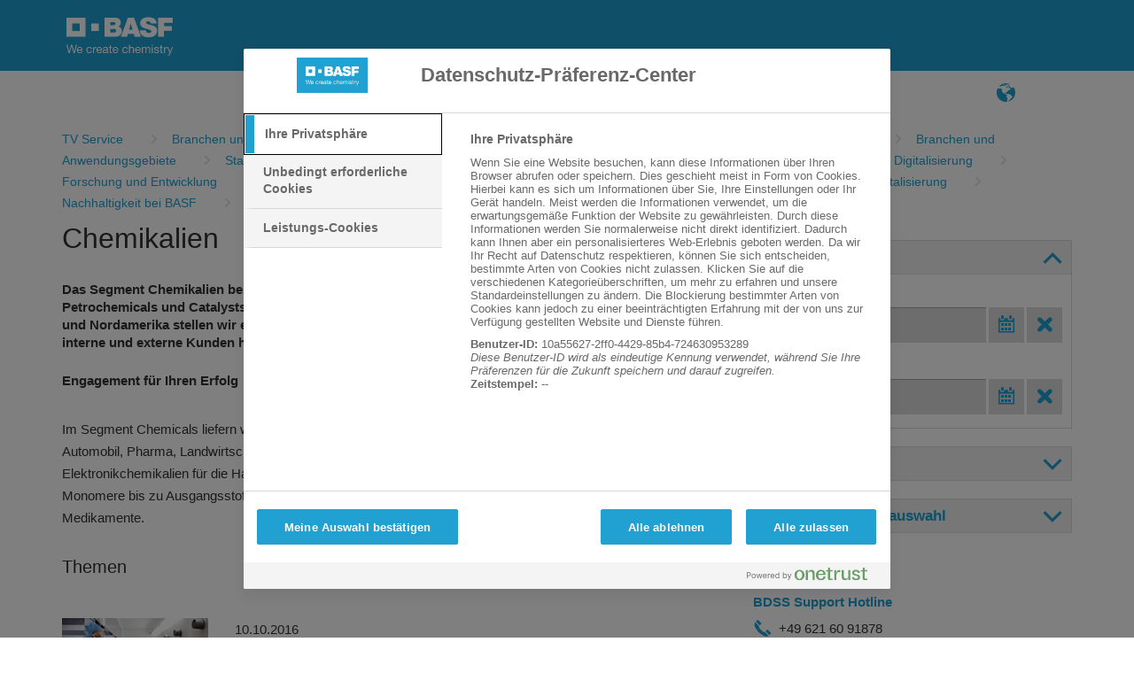

--- FILE ---
content_type: text/html;charset=iso-8859-1
request_url: https://www.tvservice.basf.com/portal/basf/de/dt.jsp?setCursor=1_211615_483791&cursorPath=481549%7C489791%7C481549%7C489791%7C481549%7C481464%7C493612%7C489791%7C481768%7C489791%7C481768%7C481549%7C481464%7C481768%7C489791%7C493612%7C481549
body_size: 66208
content:
<!DOCTYPE html>
<html lang="de">
<head>
<title>Chemikalien&#32;-&#32;TV&#32;Service&#32;Portal</title>
<meta http-equiv="X-UA-Compatible" content="IE=edge" />
<meta http-equiv="Content-Type" content="text/html; charset=ISO-8859-1">
<meta name="generator" content="Fasihi Enterprise Portal">
<meta http-equiv="Imagetoolbar" content="no">
<link href="/portal/design/styles/BASF_2016_lightBlue/style.css.jsp?style=BASF_2016_lightBlue&hash=364748830" rel="stylesheet" type="text/css"/><link href="/portal/design/styles/BASF_2016_lightBlue/print.css?style=BASF_2016_lightBlue&hash=1284833339" rel="stylesheet" type="text/css" media="print"/>
<script>var activeStyle="BASF_2016_lightBlue";</script>
<script src="/portal/javascript/fep_js.jsp?style=BASF_2016_lightBlue&hash=350751971" type="text/javascript"></script><script>fep.USER_CSRF_TOKEN='DwCH2oQaf9ohRFvLNBjoVXu2HGwC4fxm4tlottEX8-CFQxV4PmG14-IjGuMMJWyuVzXcbB2EMQ06h85LhO5Z17QjxoKzcHEe';</script>

<script>fep.breakPoints={S:480,M:768,L:992,H:1170};</script>
<meta http-equiv="X-UA-Compatible" content="IE=edge">
<meta name="viewport" content="width=device-width, initial-scale=1, shrink-to-fit=no">
<link rel="icon" type="image/png" href="/portal/design/styles/BASF_2016/images/favicon-16x16.png">
</head>
<body data-did="211615" class="page bodyMaster body1_211615_483791&#32;clientTypeDesktop"><script type="text/javascript">
FEP.oneTrustOptanonAlertBoxClosed = fep.getCookie("OptanonAlertBoxClosed") != null;
FEP.lastOptanonConsent = fep.getCookie("OptanonConsent");

FEP.prototype.optanonWrapper = function()
{ 
	if (fep.getCookie("OptanonAlertBoxClosed") !=null && (fep.url('?'+FEP.lastOptanonConsent).removeParameter("datestamp").getUrl() != fep.url('?'+fep.getCookie('OptanonConsent')).removeParameter("datestamp").getUrl() || FEP.oneTrustOptanonAlertBoxClosed == false))
	{
		FEP.lastOptanonConsent = fep.getCookie("OptanonConsent");
		$j.ajax({
			url: contextPath + '/util/cookiePolicy/refreshExternal.jsp',
			method: 'post',
			contentType: 'application/json',
			success: function(response)
			{
				window.location.reload();
			}
		});
	}
	if (window.fepExternalCookieHandler=='oneTrust')
	{
		var decorateIframesForOneTrust = function()
		{
			trace("decorateIframesForOneTrust");
			var cookieConsentClassPrefix = 'optanon-category-';
			var allIframes = document.querySelectorAll('iframe[data-cookiecategory]');
		
			for (var jj = 0; jj < allIframes.length; jj++)
			{
				var element = allIframes[jj];
				var cookieConsentClass =cookieConsentClassPrefix + element.dataset.cookiecategory;
				if (!element.classList.contains(cookieConsentClass))
				{
					element.classList.add(cookieConsentClass);
					if (element.hasAttribute("data-src"))
					{
						var cookieCategory = element.dataset.cookiecategory;
						if (cookieCategory)
						{
							var newDiv = document.createElement('div');
							//newDiv.setAttribute('style', 'position: absolute; top: 20px; left: 20px; right: 20px; bottom: 20px;');
									
							element.parentNode.replaceChild(newDiv, element);
							var categoryName = Optanon.GetDomainData().Groups.find(function(element){return element['OptanonGroupId'] == cookieCategory;}).GroupName;
							
							var innerHTML = ajaxLoadString(fep.url(contextPath+'/util/cookiePolicy/oneTrust/externalContent.jsp').setParameter('cookieCategory', cookieCategory).setParameter('categoryName', categoryName).getUrl())
							newDiv.innerHTML = "<div style='position:relative;' class='cookieCategorySelector'>"+innerHTML+"</div>";
			
							element.removeAttribute('data-cookiecategory');
							//newDiv.appendChild(element);
							
							var iframeReady = function()
							{
								newDiv.querySelector('.cookieCategorySelector').remove();
							}
							
							var iframeObserver = new MutationObserver(iframeReady);
							iframeObserver.observe(element, {attributes: true, childList: true, subtree: true});
						}
					}
				}
			}
		};
		
		if (!fep.decorateIframesForOneTrustObserver)
		{
			fep.decorateIframesForOneTrustObserver = new MutationObserver(decorateIframesForOneTrust);
			fep.decorateIframesForOneTrustObserver.observe(document, {attributes: false, childList: true, subtree: true});
		}
		
		decorateIframesForOneTrust();
	}
}

window.OptanonWrapper = fep.optanonWrapper;

fep.setInterval(function() 
{
	if (window.OptanonWrapper != fep.optanonWrapper) 
	{
		//trace("set window.OptanonWrapper = fep.optanonWrapper, prev:" + window.OptanonWrapper);
		window.OptanonWrapper = fep.optanonWrapper;
	}
}, 100);
</script>
<script>fep.initBodyLayout();</script>
<div style="position:absolute; z-index:300; width:1px; height:1px;">
	<iframe src="../../util/view/blank.htm" name="loader" id="loader" scrolling="no" width="1" height="1" allowtransparency="true" frameborder="0"></iframe>
</div>
<a name="pagetop"></a>

<div id="pleaseWaitPanel" class="loading" style="display:none;">
    <div id="pleaseWaitPanel_headline">Ladevorgang...</div>
    <div id="pleaseWaitPanel_image"></div>
    <div id="pleaseWaitPanel_text">Bitte&#32;warten</div>
</div>
<script>
	var loadingHeadline_original = "Ladevorgang...";
	var loadingText_original = "Bitte&#32;warten";

	var pwTimer=null;
	beginLoading();
	
</script>
<div id="ContainerPage" class="bgColorC3">
	<div id='LogoLayout' class='fepLayout bgColorA1'>
		<div id='LogoStripeRow' class='fepLayoutRow noSpacing'>
			<div id='LogoCell' class='fepLayoutCell'>
				
<div id="channelId_496106" class="fepFrame&#32;portlet&#32;LogoPortlet&#32;padding" data-handle='496106' data-name='LogoPortlet'  data-portlettoken="uzKLSakxIZelHIaehU8nlQOQXMPsUlqV">
	<div class="fepFrameBorder">
	<div class="fepFrameWindow" id="frameHandle_496106">
		
		<div class="fepFrameBody">
			<div class="bannerWrapper" style="text-align:center;" id="banner_496106_0"><IMG SRC="/portal/design/styles/BASF_2016/images/BASF_Logo_Print.svg" ALT="BASF" CLASS="mediaPrint logoBasfPrint">
<A HREF="http://basf.net" ID="LogoScreen"><IMG SRC="/portal/design/styles/BASF_2016/images/BASF_Logo.svg" ALT="BASF" CLASS="mediaScreen logoBasfScreen"></A></div>
			</div>
			</div>
		</div>
		<script> if (fep && fep.addBreakPointResetToElement) fep.addBreakPointResetToElement(document.getElementById('channelId_496106'));</script>
	</div>

			</div>
		</div>
	</div>	
	<header id='HeaderLayout' class='fepLayout bgColorC6 stickyHeader'>
		<div id='HeaderNavigationRow' class='fepLayoutRow noSpacing hideUntilCollapseChecked'>
			<div id='HeaderNavigationPopupButtonCell' class='fepLayoutCell wT-min ha-L'>
				<a class="fepButton formatIconOnly sizeNormal layoutBlank statusEnabled" href="/portal/basf/de/dt.jsp?setCursor=1_211615" id="HeaderNavigationPopupButton" onClick="if(this.className.indexOf('statusDisabled') > -1) return false; else {}" hideFocus="true"><span class="fepIcon&#32;font&#32;icon_navigationMenu" id="HeaderNavigationPopupButton_icon" data-src='navigationMenu'><span class="fepIconInner"></span></span></a>
			</div>
			<div id='SiteTitlePortletCell' class='fepLayoutCell wT-max ha-L'>
<div id="channelId_496099" class="fepFrame&#32;portlet&#32;SiteTitlePortlet&#32;padding&#32;heightFixed" data-handle='496099' data-name='SiteTitlePortlet'  data-portlettoken="HDsxdnd3eJJDZmwXQaWP2WDj75TwPPwX">
	<div class="fepFrameBorder">
	<div class="fepFrameWindow" id="frameHandle_496099">
		
		<div class="fepFrameBody"><div class="background"></div>

<ul class="menuLevel_1">
<li class="home active"><a class="home active" href="https://www.tvservice.basf.com/portal/basf/de/dt.jsp"><span class='name'>TV-Service</span></a></li></ul>

			</div>
			</div>
		</div>
		<script> if (fep && fep.addBreakPointResetToElement) fep.addBreakPointResetToElement(document.getElementById('channelId_496099'));</script>
	</div>

			</div>
			<div id='NavigationPortletCell' class='fepLayoutCell wT-0 wL-max'>
				<div id="NavigationWrapper">
<div id="channelId_496123" class="fepFrame&#32;portlet&#32;NavigationPortlet&#32;padding&#32;heightFixed" data-handle='496123' data-name='NavigationPortlet'  data-portlettoken="lb73nkeS4dTBF3uuMFF20VMPvUkgrW7p">
	<div class="fepFrameBorder">
	<div class="fepFrameWindow" id="frameHandle_496123">
		
		<div class="fepFrameBody"><div class="background"></div>

<ul class="menuLevel_1">
<li class="home active"><a class="home active" href="https://www.tvservice.basf.com/portal/basf/de/dt.jsp"><span class="fepIcon&#32;keyIcon_naviIcon_496123&#32;font&#32;icon_home" id="bDeUlawD" data-src='home'><span class="fepIconInner"></span></span><span class='name'>TV-Service</span></a></li><li class="first firstInLevel did_481416"><a class="first firstInLevel did_481416" href="https://www.tvservice.basf.com/portal/basf/de/dt.jsp?setCursor=1_481416" target=""  id='496123_481416'><span class='name'>FAQ</span></a></li><li class="last lastInLevel did_481458"><a class="last lastInLevel did_481458" href="https://www.tvservice.basf.com/portal/basf/de/dt.jsp?setCursor=1_481458" target=""  id='496123_481458'><span class='name'>Suche</span></a></li></ul>

			</div>
			</div>
		</div>
		<script> if (fep && fep.addBreakPointResetToElement) fep.addBreakPointResetToElement(document.getElementById('channelId_496123'));</script>
	</div>
</div>
				<a id="NavigationPopupBackButton" href="javascript: void(0)">Zur&#252;ck</a>
			</div>
			<div id='LayoutCell_oV9EHKNA' class='fepLayoutCell wT-min'>
					
	<script>new FEP.Menu({id:'ttDuyxRp',layout:'blank'});</script><div class="fepMenu bpResetChild fepMenuLevel layout-blank" id="ttDuyxRp" data-type="toolbar">
	
		
	<ul class="alignLeft"><li id='ii7jr557' class='fepMenuItem'><span class='itemContent'>
		<a class="fepButton formatIconOnly sizeNormal layoutMenu statusEnabled" href="/portal/portlet/navigation/changeLanguage.jsp?pid=211615&language=en&keepParams=setCursor%3D1_211615_483791%26%2338%3BcursorPath%3D481549%257C489791%257C481549%257C489791%257C481549%257C481464%257C493612%257C489791%257C481768%257C489791%257C481768%257C481549%257C481464%257C481768%257C489791%257C493612%257C481549" id="languageSwitch496354" title="Sprache" onClick="if(this.className.indexOf('statusDisabled') > -1) return false; else {}" hideFocus="true"><span class="fepIcon&#32;font&#32;icon_language" id="languageSwitch496354_icon" data-src='language'><span class="fepIconInner"></span></span></a>

		</span></li></ul></div>

					</div>
					
			<div id='HeaderButtonCell' class='fepLayoutCell wT-min'>
				<script>new FEP.Menu({id:'HeaderButtonMenu',layout:'blank',onReady:fep[activeStyle].checkHeaderButtonsCollapse});</script><div class="fepMenu bpResetChild fepMenuLevel layout-blank" id="HeaderButtonMenu" data-type="toolbar">
				<ul class="alignLeft"><li id='gGXdcPqZ' class='fepMenuItem'><span class='itemContent'><a class="fepButton formatIconOnly sizeNormal layoutMenu statusEnabled" href="javascript:void(0)" id="LoginPopupButton" title="Anmelden" onClick="if(this.className.indexOf('statusDisabled') > -1) return false; else {}" hideFocus="true"><span class="fepIcon&#32;font&#32;icon_key" id="LoginPopupButton_icon" data-src='key'><span class="fepIconInner"></span></span></a></span></li></ul></div>
				<script>new FEP.Menu({id:'HeaderButtonMenuCollapse',layout:'blank'});</script><div class="fepMenu bpResetChild fepMenuLevel layout-blank" id="HeaderButtonMenuCollapse" data-type="toolbar">
					
				<ul class="alignLeft"><li id='oxYvdhrm' class='fepMenuItem'><span class='itemContent'><a class="fepButton formatIconOnly sizeNormal layoutMenu statusEnabled" href="javascript:void(0)" id="HeaderButtonMore" title="mehr" onClick="if(this.className.indexOf('statusDisabled') > -1) return false; else {fep[activeStyle].showHeaderButtonsContextMenu();}" hideFocus="true"><span class="fepIcon&#32;font&#32;icon_more" id="HeaderButtonMore_icon" data-src='more'><span class="fepIconInner"></span></span></a></span></li></ul></div>
			</div>
		</div>
	</header>
	
	<div id="HeaderPopupWrapper">
		<div id="NavigationPopupWrapper" class="headerPopup bgColorC5">
			<div class="popupLoader"></div>
		</div>
		<div id="LoginWrapper" class="headerPopup bgColorC5">
			
<div id="channelId_496352" class="fepFrame&#32;portlet&#32;LoginPortlet&#32;loginPortletFrame&#32;padding" data-handle='496352' data-name='LoginPortlet'  data-portlettoken="pxfeVZZUo5ivFVUZ8CI5DkIM9q7MHcva">
	<div class="fepFrameBorder">
	<div class="fepFrameWindow" id="frameHandle_496352">
		
		<div class="fepFrameBody">
<form id="loginForm_496352" class="loginForm&#32;layout-null" action="/portal/util/authenticate/doLoginAjax.jsp" method="post" enctype="application/x-www-form-urlencoded">

	<div id='Layout_iqWpmxKV' class='fepLayout'>
		<div id='LayoutRow_lGqgGF5L' class='fepLayoutRow noSpacing'>
			<div id='LayoutCell_XqYVLMci' class='fepLayoutCell'>
					<div id='Layout_yKD4JGf8' class='fepLayout alIt-start formLayout'>
						<div id='LayoutRow_cd4d4fYN' class='fepLayoutRow spacing loginInputRow maxWidth'><div id='LayoutCell_pJNRraqO' class='fepLayoutCell labelInputCell'>
							<label for="loginUserID_496352">Benutzername:</label>
							<input id="loginUserID_496352" type="text" class="loginUserID textbox" name="userID" value="" autocomplete="off">
						</div>
						</div><div id='LayoutRow_qUr4FXmR' class='fepLayoutRow spacing loginInputRow maxWidth'><div id='LayoutCell_iRkeFlOd' class='fepLayoutCell labelInputCell'>
							<label for="loginUserPassword_496352">Passwort:</label>
							<input class="textbox" id="loginUserPassword_496352" name="userPassword" type="password" autocomplete="off">
						</div>
						</div><div id='LayoutRow_XqVk2Qrw' class='fepLayoutRow spacing alIt-center buttonRow loginButtonRow maxWidth'>
						<div id='LayoutCell_EKiKpau2' class='fepLayoutCell wS-min oS-1 labelInputCell'>
							<a class="fepButton formatTextOnly sizeNormal layoutSpecial statusEnabled" href="javascript:void(0)" id="loginButton_496352" onClick="if(this.className.indexOf('statusDisabled') > -1) return false; else {}" hideFocus="true"><span class='label'>Anmelden</span></a>
								
						</div>
						</div>
					</div>
				</div>
				</div>
		<div id='LayoutRow_f7CKWjcK' class='fepLayoutRow spacingV'>
				<div id='LayoutCell_cXvB5mpt' class='fepLayoutCell'>
					<a href="/portal/basf/de/dt.jsp?setCursor=1_480617">Registrieren</a>
				</div>
			</div>
			
	</div>
	<input id="loginGoto_496352" type="hidden" name="goto" value="/portal/basf/de/dt.jsp?setCursor=1_211615_483791&cursorPath=481549%7C489791%7C481549%7C489791%7C481549%7C481464%7C493612%7C489791%7C481768%7C489791%7C481768%7C481549%7C481464%7C481768%7C489791%7C493612%7C481549">
	<input id="loginRefererUrl_496352" type="hidden" name="refererUrl" value="/portal/basf/de/dt.jsp?setCursor=1_211615_483791&cursorPath=481549%7C489791%7C481549%7C489791%7C481549%7C481464%7C493612%7C489791%7C481768%7C489791%7C481768%7C481549%7C481464%7C481768%7C489791%7C493612%7C481549">
	
</form>
<script>
	new FEP.Login({
		portletId: '496352',
		certLoginEnabled: false,
		samlLoginEnabled: false,
		autoFocus: false,
		iFrameUrl: null,
		secureUrl: '/portal/basf/de/dt.jsp?setCursor=1_211615_483791&cursorPath=481549%7C489791%7C481549%7C489791%7C481549%7C481464%7C493612%7C489791%7C481768%7C489791%7C481768%7C481549%7C481464%7C481768%7C489791%7C493612%7C481549'
	}, {
		authenticationPleaseWait: "Anmeldung\x20\x2D\x20Bitte\x20warten...",
		insertSmartCardBeforeOpeningBrowser: "Legen\x20Sie\x20die\x20Chip\x2DKarte\x20ein\x20und\x20starten\x20Sie\x20den\x20Browser\x20neu.",
		capsLockIsOn: "Feststelltaste\x20ist\x20aktiviert",
		pleaseInsertSmartCard: "Legen\x20Sie\x20die\x20Chip\x2DKarte\x20ein.",
		useCertLogin: "Klicken\x20Sie\x20auf\x20diesen\x20Button,\x20um\x20sich\x20mit\x20Ihrer\x20Smartcard\x20oder\x20einer\x20anderen\x20Methode\x20anzumelden."
	});
	
	
	
	
	$j(document).ready(function() 
	{
		
	});
</script>

			</div>
			</div>
		</div>
		<script> if (fep && fep.addBreakPointResetToElement) fep.addBreakPointResetToElement(document.getElementById('channelId_496352'));</script>
	</div>

		</div>		
	</div><div id='channelId_496344' class='fepLayout container' data-handle="496344" data-parent-handle="211615" data-name="ContainerContent"><div id='LayoutRow_hzNr56nS' class='fepLayoutRow spacing containerRow' style=""><div id='LayoutCell_qzNz04CB' class='fepLayoutCell containerCell empty occupied' style=""><style>
.mainTeaserContainer {
	height:100%;
}
.mainTeaserContainer .textContainer 
{
	display:inline-block;
	vertical-align:top;
	margin:10px 10px 0 10px; 
	padding-bottom:20px;
}

#resultLayout .fepLayoutRow + .fepLayoutRow
{
    padding-top: 7px;
    border-top: 1px solid #DCDCDC;
}

.fepLayout.slider{
	min-height: auto!important;
}

.mainTeaserBgImage {
    background-size: cover;
    background-position: center center ;
}

.mainTeaserContainer .textContainer a 
{
 	color: #FFFFFF;
}
.mainTeaserContainer .imageContainer 
{
	width:100%!important;
	height:170px!important;
	display:block;
	vertical-align:top;
	overflow:hidden;
}
.introContainer div.statisticPanel {
	margin-top:3px;
	text-align:right;
}
.topicsTeaserContainer {
	margin-top:10px;
}
.topicsTeaserContainer .textContainer 
{
	min-height:80px;
	display:inline-block;
	vertical-align:top;
}
.topicsTeaserContainer .imageContainer 
{
	width:170px;
	height:80px;
	display:inline-block;
	vertical-align:top;
	overflow:hidden;
	margin-right:20px;
}
.topicsTeaserContainer .additionalTextContainer 
{
	margin-top:5px;
}

.topicsTeaserContainer .additionalTextContainer .clipType
{
	display:inline-block;
	margin-right:20px;
}

.clipsTeaserContainer {
	margin-top:10px;
}
.clipsTeaserContainer .textContainer 
{
	min-height:170px;
	display:inline-block;
	vertical-align:top;
}
.clipsTeaserContainer .imageContainer 
{
	width:170px;
	height:170px;
	display:inline-block;
	vertical-align:top;
	overflow:hidden;
	margin-right:20px;
}
.clipsTeaserContainer .additionalTextContainer 
{
	margin-top:10px;
}
.clipDetailsDiv {
	margin-top:10px;
}
.clipDetailsColDiv .infoCol,.clipDetailsColDiv .infoCol2 {
	display:inline-block;
	vertical-align:top;
}
.clipDetailsColDiv .infoCol {
	width:325px;
	margin-right:25px;
}
.clipDetailsColDiv .infoCol2 {
	width:150px;
}
.clipFotosDiv {
	height:80px;
	margin-top:10px;	
	position: relative;
	overflow: hidden;
}
.clipFotosDiv img {
	margin-left:10px;
	margin-right:0 !important;
}
.clipFotosDiv img.firstInRow {
	margin-left:0;
}

.clipFotosContainer {
	overflow-y:hidden;
	overflow-x:auto;
	position: relative;
}
.clipFotosScroller {
	white-space:nowrap;
}
.clipFotosDiv .scrollArrowLeft,
.clipFotosDiv .scrollArrowRight {
	width: 30px;
	height: 80px;
	background: #fff;
	background-size: 75%;
	opacity: 0.8;
	position: absolute;
	overflow: hidden;
	cursor: pointer;
}
.clipFotosDiv .scrollArrowLeft {
	left: 0px;
	top: 0px;
	-webkit-box-shadow: -5px 0px 5px 10px #ccc;
	-moz-box-shadow: -5px 0px 5px 10px #ccc;
	box-shadow: -5px 0px 5px 10px #ccc;
}
.clipFotosDiv .scrollArrowRight {
	right: 0px;
	top: 0px;
	-webkit-box-shadow: 5px 0px 5px 10px #ccc;
	-moz-box-shadow: 5px 0px 5px 10px #ccc;
	box-shadow: 5px 0px 5px 10px #ccc;
}

.clipFotosDiv .arrowLeft,
.clipFotosDiv .arrowRight {
	position: absolute;
	top: 40%;
    width: 15px;
    height: 15px;
}
.clipFotosDiv .arrowLeft {
	left: 10px;
    border-top:5px solid #21A0D2; 
    border-left:5px solid #21A0D2;
    -ms-transform:rotate(-45deg);
    -moz-transform:rotate(-45deg);
    -webkit-transform:rotate(-45deg);
    transform:rotate(-45deg);
}
.clipFotosDiv .arrowRight {
    border-top:5px solid #21A0D2; 
    border-right:5px solid #21A0D2;
    -ms-transform:rotate(45deg);
    -moz-transform:rotate(45deg);
    -webkit-transform:rotate(45deg);
    transform:rotate(45deg);
}

.listTeasersHeader div.sectionInfo {
	background-color:transparent !important;
	margin-top:10px !important;
}



	.listTeasersHeadFunctions {
		height:80px;
	}
	.listTeasersHeadline {
		margin-bottom:10px;
	}

@media (max-width: 539px) {
	.imageContainer {
		width: 100% !important;
		height: auto !important;
		margin-right: 0 !important;
		margin-bottom: 10px;
	}
	.textContainer {
		margin: 0 5px 10px 5px !important;
		width: calc(100% - 10px) !important;
	}
}

</style>

<div id="channelId_496347" class="fepFrame&#32;portlet&#32;ContainerContent&#32;padding" data-handle='496347' data-name='TVSERVICE'  data-portlettoken="aXYjDDLgCS2Ih5auc29XjxXUWyqb2bLn">
	<div class="fepFrameBorder">
	<div class="fepFrameWindow" id="frameHandle_496347">
		
		<div class="fepFrameBody">

<style>
   
   .tv-service-bc {
	margin-right:15px;
   }
   
</style>

<div class="BreadcrumbPortlet" style="margin:0 0 10px 0">
	<ul style="max-width: 100%;display:block;white-space: normal">
		<li style="display:inline!important;">
		  	  <a  href='/portal/basf/de/dt.jsp?setCursor=1_211615'">
					<span class="first tv-service-bc" style="matgin:0 6px">TV&#32;Service</span>
			   </a>
			</li><li style="display:inline!important;">
		  	  <a  href='/portal/basf/de/dt.jsp?setCursor=1_211615_481549&cursorPath='">
					<span class="tv-service-bc" style="matgin:0 6px">Branchen&#32;und&#32;Anwendungsgebiete</span>
			   </a>
			</li><li style="display:inline!important;">
		  	  <a  href='/portal/basf/de/dt.jsp?setCursor=1_211615_489791&cursorPath=481549'">
					<span class="tv-service-bc" style="matgin:0 6px">Digitalisierung</span>
			   </a>
			</li><li style="display:inline!important;">
		  	  <a  href='/portal/basf/de/dt.jsp?setCursor=1_211615_481549&cursorPath=481549%7C489791'">
					<span class="tv-service-bc" style="matgin:0 6px">Branchen&#32;und&#32;Anwendungsgebiete</span>
			   </a>
			</li><li style="display:inline!important;">
		  	  <a  href='/portal/basf/de/dt.jsp?setCursor=1_211615_489791&cursorPath=481549%7C489791%7C481549'">
					<span class="tv-service-bc" style="matgin:0 6px">Digitalisierung</span>
			   </a>
			</li><li style="display:inline!important;">
		  	  <a  href='/portal/basf/de/dt.jsp?setCursor=1_211615_481549&cursorPath=481549%7C489791%7C481549%7C489791'">
					<span class="tv-service-bc" style="matgin:0 6px">Branchen&#32;und&#32;Anwendungsgebiete</span>
			   </a>
			</li><li style="display:inline!important;">
		  	  <a  href='/portal/basf/de/dt.jsp?setCursor=1_211615_481464&cursorPath=481549%7C489791%7C481549%7C489791%7C481549'">
					<span class="tv-service-bc" style="matgin:0 6px">Standorte&#32;Weltweit</span>
			   </a>
			</li><li style="display:inline!important;">
		  	  <a  href='/portal/basf/de/dt.jsp?setCursor=1_211615_493612&cursorPath=481549%7C489791%7C481549%7C489791%7C481549%7C481464'">
					<span class="tv-service-bc" style="matgin:0 6px">Nachhaltigkeit&#32;bei&#32;BASF</span>
			   </a>
			</li><li style="display:inline!important;">
		  	  <a  href='/portal/basf/de/dt.jsp?setCursor=1_211615_489791&cursorPath=481549%7C489791%7C481549%7C489791%7C481549%7C481464%7C493612'">
					<span class="tv-service-bc" style="matgin:0 6px">Digitalisierung</span>
			   </a>
			</li><li style="display:inline!important;">
		  	  <a  href='/portal/basf/de/dt.jsp?setCursor=1_211615_481768&cursorPath=481549%7C489791%7C481549%7C489791%7C481549%7C481464%7C493612%7C489791'">
					<span class="tv-service-bc" style="matgin:0 6px">Forschung&#32;und&#32;Entwicklung</span>
			   </a>
			</li><li style="display:inline!important;">
		  	  <a  href='/portal/basf/de/dt.jsp?setCursor=1_211615_489791&cursorPath=481549%7C489791%7C481549%7C489791%7C481549%7C481464%7C493612%7C489791%7C481768'">
					<span class="tv-service-bc" style="matgin:0 6px">Digitalisierung</span>
			   </a>
			</li><li style="display:inline!important;">
		  	  <a  href='/portal/basf/de/dt.jsp?setCursor=1_211615_481768&cursorPath=481549%7C489791%7C481549%7C489791%7C481549%7C481464%7C493612%7C489791%7C481768%7C489791'">
					<span class="tv-service-bc" style="matgin:0 6px">Forschung&#32;und&#32;Entwicklung</span>
			   </a>
			</li><li style="display:inline!important;">
		  	  <a  href='/portal/basf/de/dt.jsp?setCursor=1_211615_481549&cursorPath=481549%7C489791%7C481549%7C489791%7C481549%7C481464%7C493612%7C489791%7C481768%7C489791%7C481768'">
					<span class="tv-service-bc" style="matgin:0 6px">Branchen&#32;und&#32;Anwendungsgebiete</span>
			   </a>
			</li><li style="display:inline!important;">
		  	  <a  href='/portal/basf/de/dt.jsp?setCursor=1_211615_481464&cursorPath=481549%7C489791%7C481549%7C489791%7C481549%7C481464%7C493612%7C489791%7C481768%7C489791%7C481768%7C481549'">
					<span class="tv-service-bc" style="matgin:0 6px">Standorte&#32;Weltweit</span>
			   </a>
			</li><li style="display:inline!important;">
		  	  <a  href='/portal/basf/de/dt.jsp?setCursor=1_211615_481768&cursorPath=481549%7C489791%7C481549%7C489791%7C481549%7C481464%7C493612%7C489791%7C481768%7C489791%7C481768%7C481549%7C481464'">
					<span class="tv-service-bc" style="matgin:0 6px">Forschung&#32;und&#32;Entwicklung</span>
			   </a>
			</li><li style="display:inline!important;">
		  	  <a  href='/portal/basf/de/dt.jsp?setCursor=1_211615_489791&cursorPath=481549%7C489791%7C481549%7C489791%7C481549%7C481464%7C493612%7C489791%7C481768%7C489791%7C481768%7C481549%7C481464%7C481768'">
					<span class="tv-service-bc" style="matgin:0 6px">Digitalisierung</span>
			   </a>
			</li><li style="display:inline!important;">
		  	  <a  href='/portal/basf/de/dt.jsp?setCursor=1_211615_493612&cursorPath=481549%7C489791%7C481549%7C489791%7C481549%7C481464%7C493612%7C489791%7C481768%7C489791%7C481768%7C481549%7C481464%7C481768%7C489791'">
					<span class="tv-service-bc" style="matgin:0 6px">Nachhaltigkeit&#32;bei&#32;BASF</span>
			   </a>
			</li><li style="display:inline!important;">
		  	  <a  href='/portal/basf/de/dt.jsp?setCursor=1_211615_481549&cursorPath=481549%7C489791%7C481549%7C489791%7C481549%7C481464%7C493612%7C489791%7C481768%7C489791%7C481768%7C481549%7C481464%7C481768%7C489791%7C493612'">
					<span class="tv-service-bc" style="matgin:0 6px">Branchen&#32;und&#32;Anwendungsgebiete</span>
			   </a>
			</li><li style="display:inline!important;">
		  	  <a  ">
					<span class="tv-service-bc" style="matgin:0 6px">Chemikalien</span>
			   </a>
			</li>
	</ul>
</div>

	
		<div id='Layout_e1G9Hibu' class='fepLayout'>
			<div id='LayoutRow_yzkLAHWw' class='fepLayoutRow spacing'>
				<div id='LayoutCell_YrDd29tx' class='fepLayoutCell wS-12 wM-8 oS-2 oM-1'>							
					<div class="content introContainer">
										
										<h1>Chemikalien</h1>
										<h4>Das&#32;Segment&#32;Chemikalien&#32;besteht&#32;aus&#32;den&#32;Unternehmensbereichen&#32;Intermediates,&#32;Monomers,&#32;Petrochemicals&#32;und&#32;Catalysts.&#32;Mit&#32;integrierten&#32;Produktionsanlagen&#32;-&#32;unserem&#32;Verbund&#32;-&#32;in&#32;Europa,&#32;Asien&#32;und&#32;Nordamerika&#32;stellen&#32;wir&#32;eine&#32;breite&#32;Palette&#32;an&#32;Basischemikalien&#32;und&#32;h&#246;herveredelten&#32;Produkten&#32;f&#252;r&#32;interne&#32;und&#32;externe&#32;Kunden&#32;her.</h4>
										<P><STRONG>Engagement f&#252;r Ihren Erfolg</STRONG></P>

<P>Im Segment Chemicals liefern wir Produkte an Kunden aus den Branchen Chemie, Elektronik, Bau, Textil, Automobil, Pharma, Landwirtschaft und viele mehr. Das Portfolio reicht von Basischemikalien, Leimen und Elektronikchemikalien f&#252;r die Halbleiter- und Solarzellenindustrie, &#252;ber L&#246;semittel, Weichmacher und gro&#223;volumige Monomere bis zu Ausgangsstoffen f&#252;r Waschmittel, Kunststoffe, Textilfasern, Farben und Lacke sowie Medikamente.</P>

										<div class="statisticPanel"></div>
									</div>
									<div class="listTeasersHeader">
						<div class="listTeasersHeadline"><h2>Themen</h2></div>				
						</div>
						
						<div id='resultLayout' class='fepLayout'>
						
										<div id='LayoutRow_nc1P7h3A' class='fepLayoutRow spacing'>
											<div id='LayoutCell_EDIUPMiB' class='fepLayoutCell wT-12 wS-4 wM-3 imageCell'>
												<div class="responsiveImageWrapper">
												<a href="/portal/basf/de/dt.jsp?setCursor=1_211615_483792&cursorPath=481549%7C489791%7C481549%7C489791%7C481549%7C481464%7C493612%7C489791%7C481768%7C489791%7C481768%7C481549%7C481464%7C481768%7C489791%7C493612%7C481549%7C483791"><img src="/portal/load/fid487552/00-electronic-materials-C01_170x80.jpg" /></a>													
												</div>
											</div>
											<div id='LayoutCell_rwqHRNZe' class='fepLayoutCell wT-12 wS-8 wM-9 newsList'>
												<div class="date">10.10.2016</div>
												<a href="/portal/basf/de/dt.jsp?setCursor=1_211615_483792&cursorPath=481549%7C489791%7C481549%7C489791%7C481549%7C481464%7C493612%7C489791%7C481768%7C489791%7C481768%7C481549%7C481464%7C481768%7C489791%7C493612%7C481549%7C483791"><h3>L&#246;sungen&#32;f&#252;r&#32;die&#32;Halbleiter-Industrie&#32;-&#32;Elektromaterialien</h3></a>
												<div class="text">Seit&#32;mehr&#32;als&#32;25&#32;Jahren&#32;ist&#32;BASF&#32;zuverl&#228;ssiger&#32;und&#32;starker&#32;...</div>
											</div>
										</div>		
									
										<div id='LayoutRow_su8pbjm5' class='fepLayoutRow spacing'>
											<div id='LayoutCell_bu7ZtlbW' class='fepLayoutCell wT-12 wS-4 wM-3 imageCell'>
												<div class="responsiveImageWrapper">
												<a href="/portal/basf/de/dt.jsp?setCursor=1_211615_501664&cursorPath=481549%7C489791%7C481549%7C489791%7C481549%7C481464%7C493612%7C489791%7C481768%7C489791%7C481768%7C481549%7C481464%7C481768%7C489791%7C493612%7C481549%7C483791"><img src="/portal/load/fid501665/Prill_teaser.jpg" /></a>													
												</div>
											</div>
											<div id='LayoutCell_FllTyFLQ' class='fepLayoutCell wT-12 wS-8 wM-9 newsList'>
												<div class="date">18.12.2023</div>
												<a href="/portal/basf/de/dt.jsp?setCursor=1_211615_501664&cursorPath=481549%7C489791%7C481549%7C489791%7C481549%7C481464%7C493612%7C489791%7C481768%7C489791%7C481768%7C481549%7C481464%7C481768%7C489791%7C493612%7C481549%7C483791"><h3>Der&#32;Prillturm&#32;im&#32;Norden&#32;des&#32;BASF-Standorts&#32;Ludwigshafen</h3></a>
												<div class="text">Der&#32;Prillturm&#32;ist&#32;Teil&#32;der&#32;Harnstoffanlage&#32;am&#32;Standort&#32;...</div>
											</div>
										</div>		
									
						</div>
						<div>
								
<script>
	$j(function() {
		var paginator = FEP.Paginator.get('paginator_cXAX0IAM');
		paginator.isJsListener = false;
		paginator.totalResultsCount = 2;
		paginator.totalPages = 1;
		paginator.reloadUrl = '/portal/basf/de/dt.jsp?setCursor=1_211615_483791&cursorPath=481549%7C489791%7C481549%7C489791%7C481549%7C481464%7C493612%7C489791%7C481768%7C489791%7C481768%7C481549%7C481464%7C481768%7C489791%7C493612%7C481549';
		paginator.pageRequestParam = 'page';
		paginator.resultsPerPageRequestParam = 'resultsPerPage';
	});
</script>
<fieldset id="paginator_cXAX0IAM" class="paginator paginator-showResultsPerPage" style="width:100%;">
	<div>
        <div class="pageNavigation">
            <span class="firstPage"><a class="fepButton keyButton_first formatIconOnly sizeNormal layoutDefault statusDisabled" href="javascript:void(0)" id="rASBb0dy" title="erste&#32;Seite" onClick="if(this.className.indexOf('statusDisabled') > -1) return false; else {FEP.Paginator.getClosest(this).setPage(1);}" hideFocus="true"><span class="fepIcon&#32;font&#32;icon_first" id="rASBb0dy_icon" data-src='first'><span class="fepIconInner"></span></span></a></span>
            <span class="previousPage"><a class="fepButton keyButton_back formatIconOnly sizeNormal layoutDefault statusDisabled" href="javascript:void(0)" id="NF6vygnT" title="vorherige&#32;Seite" onClick="if(this.className.indexOf('statusDisabled') > -1) return false; else {FEP.Paginator.getClosest(this).goToPrevPage();}" hideFocus="true"><span class="fepIcon&#32;font&#32;icon_back" id="NF6vygnT_icon" data-src='back'><span class="fepIconInner"></span></span></a></span>
            
            <span class="pageXfromY" style="line-height: 22px;">
                <span>Seite&nbsp;</span>
                <select id="paginator_cXAX0IAM_page" class="textbox" onchange="FEP.Paginator.getClosest(this).setPage(this.options[this.selectedIndex].value);">
                    <option selected="selected">1</option>
                </select>
				<span class="currentPage displayNone" >1</span>
                <span>&nbsp;von&nbsp;</span>
                <span class="totalPages">1</span>
            </span>
            
            <span class="nextPage"><a class="fepButton keyButton_forward formatIconOnly sizeNormal layoutDefault statusDisabled" href="javascript:void(0)" id="AHDJB1zi" title="n&#228;chste&#32;Seite" onClick="if(this.className.indexOf('statusDisabled') > -1) return false; else {FEP.Paginator.getClosest(this).goToNextPage();}" hideFocus="true"><span class="fepIcon&#32;font&#32;icon_forward" id="AHDJB1zi_icon" data-src='forward'><span class="fepIconInner"></span></span></a></span>
            <span class="lastPage"><a class="fepButton keyButton_last formatIconOnly sizeNormal layoutDefault statusDisabled" href="javascript:void(0)" id="MR2y41fH" title="letzte&#32;Seite" onClick="if(this.className.indexOf('statusDisabled') > -1) return false; else {FEP.Paginator.getClosest(this).setPage($j(this).closest('.paginator').find('select option:last-child').val());}" hideFocus="true"><span class="fepIcon&#32;font&#32;icon_last" id="MR2y41fH_icon" data-src='last'><span class="fepIconInner"></span></span></a></span>
        </div>
        	<div class="resultsDetails">
        		<span>Ergebnisse 1 - 2 von 2</span>
        	</div>
        <div class="resultsPerPage">
            <span class="text">Ergebnisse&#32;pro&#32;Seite:</span>
            
            <select id="paginator_cXAX0IAM_resultsPerPage" class="textbox" onchange="FEP.Paginator.getClosest(this).setResultsPerPage(this.options[this.selectedIndex].value);" title="Ergebnisse&#32;pro&#32;Seite">
                <option value="10" selected="selected">10</option>
                <option value="25">25</option>
                <option value="50">50</option>
                <option value="100">100</option>
                <option value="0">Alle</option>
            </select>
        </div>
	</div>
</fieldset>
						</div>
					
				</div>
				<div id='LayoutCell_wcVmgJ0r' class='fepLayoutCell wS-12 wM-4 oS-1 oM-2'>
					
<div style="width:100%">
	<div style="width:100%;margin-top:20px">
		
<div id="fepExpander_NvZqxGcm" class="fepExpander open layout-box" animated="true" callback="null" onOpen="null" onClose="null" rememberState="false" jsListener="false">
	<div class="fepExpanderHeader ">
		<a class="fepExpanderTrigger" onClick="onFepExpanderClicked($j(this), ''); return false;"><span class="fepExpanderIcon"><span class="fepIcon&#32;font&#32;icon_slideUp" id="fepExpander_NvZqxGcm_icon" data-src='slideUp'><span class="fepIconInner"></span></span></span><span class='fepExpanderLabel'>Datum</span></a>
		<div class="fepExpanderClear"></div>
	</div>
	<div id="fepExpander_NvZqxGcm_content" class="fepExpanderContent ">
		
			<div id='Layout_EJWYnDdA' class='fepLayout formLayout'>
				<div id='LayoutRow_Yx0TsJ1F' class='fepLayoutRow spacing'>
					<div id='LayoutCell_Y7R5C2Lp' class='fepLayoutCell wT-12 labelInputCell'>
						<label>Von</label>
						<span id="fepDatePicker_c4UBv7_span" class="fepUi fepDatePicker" style="width:100%;">
 
	<span class="fepUiRow">
        <span class="fepUiInput">
            <input
	             onClick="getTopParent().fepDatePicker_c4UBv7_datePicker.toggle(getTopParent().fepDatePicker_c4UBv7_datePicker.onClick); return false;" data-disableweekends="false" data-weeknumbersvisible="true" data-timevisible="false" data-timezone="Europe&#47;Berlin" data-UNItimezone="Mitteleurop&#228;ische&#32;Zeit" data-locale="de"
	            class="textbox textboxReadonly textboxClickable" 
	            readonly="readonly" id="fepDatePicker_c4UBv7"
	            type="text"
	            name="fepDatePicker_c4UBv7" 
	            value="" 
	            title="&#32;Mitteleurop&#228;ische&#32;Zeit"/>
            <input id="fepDatePicker_c4UBv7_format" type="hidden" name="fepDatePicker_c4UBv7_format" value="dd.MM.yyyy"/>
            <input id="fepDatePicker_c4UBv7_millis" type="hidden" name="fepDatePicker_c4UBv7_millis" value="" />
        </span>
        <span class="fepUiButtons"><a class="fepButton formatIconOnly sizeSmall layoutDefault statusEnabled" href="javascript:void(0)" id="fepDatePicker_c4UBv7_select" title="Datum&#32;ausw&#228;hlen" onClick="if(this.className.indexOf('statusDisabled') > -1) return false; else {getTopParent().fepDatePicker_c4UBv7_datePicker.toggle(getTopParent().fepDatePicker_c4UBv7_datePicker.onClick); return false;}" hideFocus="true"><span class="fepIcon&#32;font&#32;icon_datePicker" id="fepDatePicker_c4UBv7_select_icon" data-src='datePicker'><span class="fepIconInner"></span></span></a><a class="fepButton formatIconOnly sizeSmall layoutDefault statusEnabled" href="javascript:void(0)" id="fepDatePicker_c4UBv7_clear" title="Datum&#32;l&#246;schen" onClick="if(this.className.indexOf('statusDisabled') > -1) return false; else {getTopParent().fepDatePicker_c4UBv7_datePicker.clear(); getTopParent().fepDatePicker_c4UBv7_datePicker._updated(); return false;}" hideFocus="true"><span class="fepIcon&#32;font&#32;icon_clear" id="fepDatePicker_c4UBv7_clear_icon" data-src='clear'><span class="fepIconInner"></span></span></a></span>
        </span>
</span><script>
	getTopParent().fepDatePicker_c4UBv7_datePicker = new FepDatePicker('fepDatePicker_c4UBv7');
	getTopParent().fepDatePicker_c4UBv7_datePicker.jsListener = false;
				getTopParent().fepDatePicker_c4UBv7_datePicker.onClick = function(){}.bind(getTopParent().fepDatePicker_c4UBv7_datePicker);
				getTopParent().fepDatePicker_c4UBv7_datePicker.onUpdate = function(){setFromDate(getTopParent().fepDatePicker_c4UBv7_datePicker);}.bind(getTopParent().fepDatePicker_c4UBv7_datePicker);
				getTopParent().fepDatePicker_c4UBv7_datePicker.onSelect = function(){}.bind(getTopParent().fepDatePicker_c4UBv7_datePicker);
				getTopParent().fepDatePicker_c4UBv7_datePicker.onClose = function(){}.bind(getTopParent().fepDatePicker_c4UBv7_datePicker);</script>
					</div>
					<div id='LayoutCell_RtY31zWE' class='fepLayoutCell wT-12 labelInputCell'>
						<label>Bis</label>
						<span id="fepDatePicker_RSehTf_span" class="fepUi fepDatePicker" style="width:100%;">
 
	<span class="fepUiRow">
        <span class="fepUiInput">
            <input
	             onClick="getTopParent().fepDatePicker_RSehTf_datePicker.toggle(getTopParent().fepDatePicker_RSehTf_datePicker.onClick); return false;" data-disableweekends="false" data-weeknumbersvisible="true" data-timevisible="false" data-timezone="Europe&#47;Berlin" data-UNItimezone="Mitteleurop&#228;ische&#32;Zeit" data-locale="de"
	            class="textbox textboxReadonly textboxClickable" 
	            readonly="readonly" id="fepDatePicker_RSehTf"
	            type="text"
	            name="fepDatePicker_RSehTf" 
	            value="" 
	            title="&#32;Mitteleurop&#228;ische&#32;Zeit"/>
            <input id="fepDatePicker_RSehTf_format" type="hidden" name="fepDatePicker_RSehTf_format" value="dd.MM.yyyy"/>
            <input id="fepDatePicker_RSehTf_millis" type="hidden" name="fepDatePicker_RSehTf_millis" value="" />
        </span>
        <span class="fepUiButtons"><a class="fepButton formatIconOnly sizeSmall layoutDefault statusEnabled" href="javascript:void(0)" id="fepDatePicker_RSehTf_select" title="Datum&#32;ausw&#228;hlen" onClick="if(this.className.indexOf('statusDisabled') > -1) return false; else {getTopParent().fepDatePicker_RSehTf_datePicker.toggle(getTopParent().fepDatePicker_RSehTf_datePicker.onClick); return false;}" hideFocus="true"><span class="fepIcon&#32;font&#32;icon_datePicker" id="fepDatePicker_RSehTf_select_icon" data-src='datePicker'><span class="fepIconInner"></span></span></a><a class="fepButton formatIconOnly sizeSmall layoutDefault statusEnabled" href="javascript:void(0)" id="fepDatePicker_RSehTf_clear" title="Datum&#32;l&#246;schen" onClick="if(this.className.indexOf('statusDisabled') > -1) return false; else {getTopParent().fepDatePicker_RSehTf_datePicker.clear(); getTopParent().fepDatePicker_RSehTf_datePicker._updated(); return false;}" hideFocus="true"><span class="fepIcon&#32;font&#32;icon_clear" id="fepDatePicker_RSehTf_clear_icon" data-src='clear'><span class="fepIconInner"></span></span></a></span>
        </span>
</span><script>
	getTopParent().fepDatePicker_RSehTf_datePicker = new FepDatePicker('fepDatePicker_RSehTf');
	getTopParent().fepDatePicker_RSehTf_datePicker.jsListener = false;
				getTopParent().fepDatePicker_RSehTf_datePicker.onClick = function(){}.bind(getTopParent().fepDatePicker_RSehTf_datePicker);
				getTopParent().fepDatePicker_RSehTf_datePicker.onUpdate = function(){setUntilDate(getTopParent().fepDatePicker_RSehTf_datePicker);}.bind(getTopParent().fepDatePicker_RSehTf_datePicker);
				getTopParent().fepDatePicker_RSehTf_datePicker.onSelect = function(){}.bind(getTopParent().fepDatePicker_RSehTf_datePicker);
				getTopParent().fepDatePicker_RSehTf_datePicker.onClose = function(){}.bind(getTopParent().fepDatePicker_RSehTf_datePicker);</script>
					</div>
				</div>
			</div>	
		<script>
			function setFromDate(value) 
			{
				var url = fep.url('/portal/basf/de/dt.jsp?setCursor=1_211615_483791&cursorPath=481549%7C489791%7C481549%7C489791%7C481549%7C481464%7C493612%7C489791%7C481768%7C489791%7C481768%7C481549%7C481464%7C481768%7C489791%7C493612%7C481549');
				console.log(value);
				var date = value.getDate() ?  value.getDate().getTime() : null;							
				if(date)
				{
				 	url.setParameter("fromDate",date);
				}
				else 
				{
					url.removeParameter("fromDate");
				}
				
			 	window.location.href= url.getUrl(false);
			}
		
			function setUntilDate(value) 
			{
				var url = fep.url('/portal/basf/de/dt.jsp?setCursor=1_211615_483791&cursorPath=481549%7C489791%7C481549%7C489791%7C481549%7C481464%7C493612%7C489791%7C481768%7C489791%7C481768%7C481549%7C481464%7C481768%7C489791%7C493612%7C481549');
				var date = value.getDate() ?  value.getDate().getTime() : null;							
				if(date)
				{
				 	url.setParameter("untilDate",date);
				}
				else 
				{
					url.removeParameter("untilDate");
				}
				
			 	window.location.href= url.getUrl(false);
			}
		
		</script>	
				
	</div>
</div>
	</div>
	<div style="width:100%;margin-top:20px">
		
<div id="fepExpander_OBxIajTm" class="fepExpander closed layout-box" animated="true" callback="null" onOpen="null" onClose="null" rememberState="false" jsListener="false">
	<div class="fepExpanderHeader ">
		<a class="fepExpanderTrigger" onClick="onFepExpanderClicked($j(this), ''); return false;"><span class="fepExpanderIcon"><span class="fepIcon&#32;font&#32;icon_slideDown" id="fepExpander_OBxIajTm_icon" data-src='slideDown'><span class="fepIconInner"></span></span></span><span class='fepExpanderLabel'>Reihenfolge</span></a>
		<div class="fepExpanderClear"></div>
	</div>
	<div id="fepExpander_OBxIajTm_content" class="fepExpanderContent ">
		
			<div id='Layout_xMJ4uT5E' class='fepLayout formLayout'>
				<div id='LayoutRow_DJjiUgcn' class='fepLayoutRow spacing'>
					<div id='LayoutCell_r0Hab2QQ' class='fepLayoutCell wT-12 labelInputCell'>
						<label>Sortieren nach</label>
						<select id="sidebar-orderBy">
							<option selected='selected' value="name">Name</option>
							<option value="date">Datum</option>
						</select>
					</div>
					<div id='LayoutCell_SssaJ8W2' class='fepLayoutCell wT-12 labelInputCell'>
						<label>Reihenfolge</label>
						<select id="sidebar-orderByDirection">
							<option selected='selected' value="asc">Aufsteigend</option>
							<option  value="desc">Absteigend</option>
						</select>																	
					</div>
				</div>
			</div>
			<script>
				function tvService_sort() {
					var orderBy = $j('#sidebar-orderBy').val();
					var direction =  $j('#sidebar-orderByDirection').val();
					console.log(direction);
	
				 	window.location.href='/portal/basf/de/dt.jsp?setCursor=1_211615_483791&cursorPath=481549%7C489791%7C481549%7C489791%7C481549%7C481464%7C493612%7C489791%7C481768%7C489791%7C481768%7C481549%7C481464%7C481768%7C489791%7C493612%7C481549'+ (orderBy!='' ? '&sortBy='+toURLParameter(orderBy + " " +direction) : '');
				
				}
				
				$j('#sidebar-orderBy').on('change', function(event) {
					tvService_sort();
				})
				$j('#sidebar-orderByDirection').on('change', function(event) {
					tvService_sort();
				})
			</script>
				
	</div>
</div>
	</div>
	<div style="width:100%;margin-top:20px">
		
<div id="fepExpander_j4ibPk0k" class="fepExpander closed layout-box" animated="true" callback="null" onOpen="null" onClose="null" rememberState="false" jsListener="false">
	<div class="fepExpanderHeader ">
		<a class="fepExpanderTrigger" onClick="onFepExpanderClicked($j(this), ''); return false;"><span class="fepExpanderIcon"><span class="fepIcon&#32;font&#32;icon_slideDown" id="fepExpander_j4ibPk0k_icon" data-src='slideDown'><span class="fepIconInner"></span></span></span><span class='fepExpanderLabel'>Kategorie&#32;Schnellauswahl</span></a>
		<div class="fepExpanderClear"></div>
	</div>
	<div id="fepExpander_j4ibPk0k_content" class="fepExpanderContent ">
		
		
			
			<div>
				<a href="">Aktuelles </a>
			</div>
			<div> 
				<a href="/portal/basf/de/dt.jsp?setCursor=1_211615&topics=all"> Themen&uuml;berblick </a>
			</div>
			
			<!--  -->
	
		
		
				
<div id="fepExpander_h8ILxRpI" class="fepExpander closed" animated="false" callback="null" onOpen="null" onClose="null" rememberState="false" jsListener="false">
	<div class="fepExpanderHeader ">
		<a class="fepExpanderTrigger" onClick="onFepExpanderClicked($j(this), ''); return false;"><span class="fepExpanderIcon"><span class="fepIcon&#32;font&#32;icon_slideRight" id="fepExpander_h8ILxRpI_icon" data-src='slideRight'><span class="fepIconInner"></span></span></span><span class='fepExpanderLabel'>Aktuelles</span></a>
		<div class="fepExpanderClear"></div>
	</div>
	<div id="fepExpander_h8ILxRpI_content" class="fepExpanderContent ">
		
					<div><a href="/portal/basf/de/dt.jsp?setCursor=1_211615_489043&cursorPath=%7C489042">Aktuelles</a></div>
						
	</div>
</div>
			
		
				
<div id="fepExpander_ezn8TM5N" class="fepExpander closed" animated="false" callback="null" onOpen="null" onClose="null" rememberState="false" jsListener="false">
	<div class="fepExpanderHeader ">
		<a class="fepExpanderTrigger" onClick="onFepExpanderClicked($j(this), ''); return false;"><span class="fepExpanderIcon"><span class="fepIcon&#32;font&#32;icon_slideRight" id="fepExpander_ezn8TM5N_icon" data-src='slideRight'><span class="fepIconInner"></span></span></span><span class='fepExpanderLabel'>Standorte&#32;Weltweit</span></a>
		<div class="fepExpanderClear"></div>
	</div>
	<div id="fepExpander_ezn8TM5N_content" class="fepExpanderContent ">
		
					<div><a href="/portal/basf/de/dt.jsp?setCursor=1_211615_481465&cursorPath=%7C481464">Europa</a></div><div><a href="/portal/basf/de/dt.jsp?setCursor=1_211615_481515&cursorPath=%7C481464">Nordamerika</a></div><div><a href="/portal/basf/de/dt.jsp?setCursor=1_211615_483640&cursorPath=%7C481464">Asien-Pazifik</a></div><div><a href="/portal/basf/de/dt.jsp?setCursor=1_211615_499052&cursorPath=%7C481464">Arbeiten&#32;in&#32;Pandemiezeiten&#32;&#8211;&#32;Mitarbeitenden-Stimmen&#32;weltweit</a></div>
						
	</div>
</div>
			
		
				
<div id="fepExpander_D72rFT7E" class="fepExpander closed" animated="false" callback="null" onOpen="null" onClose="null" rememberState="false" jsListener="false">
	<div class="fepExpanderHeader ">
		<a class="fepExpanderTrigger" onClick="onFepExpanderClicked($j(this), ''); return false;"><span class="fepExpanderIcon"><span class="fepIcon&#32;font&#32;icon_slideRight" id="fepExpander_D72rFT7E_icon" data-src='slideRight'><span class="fepIconInner"></span></span></span><span class='fepExpanderLabel'>Branchen&#32;und&#32;Anwendungsgebiete</span></a>
		<div class="fepExpanderClear"></div>
	</div>
	<div id="fepExpander_D72rFT7E_content" class="fepExpanderContent ">
		
					<div><a href="/portal/basf/de/dt.jsp?setCursor=1_211615_480650&cursorPath=%7C481549">Agricultural&#32;Solutions</a></div><div><a href="/portal/basf/de/dt.jsp?setCursor=1_211615_485545&cursorPath=%7C481549">Automobil</a></div><div><a href="/portal/basf/de/dt.jsp?setCursor=1_211615_483791&cursorPath=%7C481549">Chemikalien</a></div><div><a href="/portal/basf/de/dt.jsp?setCursor=1_211615_485586&cursorPath=%7C481549">Gesundheit</a></div><div><a href="/portal/basf/de/dt.jsp?setCursor=1_211615_490149&cursorPath=%7C481549">Energie</a></div><div><a href="/portal/basf/de/dt.jsp?setCursor=1_211615_490644&cursorPath=%7C481549">Kunststoffe&#32;&#38;&#32;Gummi</a></div><div><a href="/portal/basf/de/dt.jsp?setCursor=1_211615_501826&cursorPath=%7C481549">Sharkskin-Technologie&#58;&#32;Verbesserte&#32;Aerodynamik&#32;in&#32;der&#32;Luftfahrt</a></div>
						
	</div>
</div>
			
		
				
<div id="fepExpander_OTFWcmQW" class="fepExpander closed" animated="false" callback="null" onOpen="null" onClose="null" rememberState="false" jsListener="false">
	<div class="fepExpanderHeader ">
		<a class="fepExpanderTrigger" onClick="onFepExpanderClicked($j(this), ''); return false;"><span class="fepExpanderIcon"><span class="fepIcon&#32;font&#32;icon_slideRight" id="fepExpander_OTFWcmQW_icon" data-src='slideRight'><span class="fepIconInner"></span></span></span><span class='fepExpanderLabel'>Forschung&#32;und&#32;Entwicklung</span></a>
		<div class="fepExpanderClear"></div>
	</div>
	<div id="fepExpander_OTFWcmQW_content" class="fepExpanderContent ">
		
					<div><a href="/portal/basf/de/dt.jsp?setCursor=1_211615_483897&cursorPath=%7C481768">F&#38;E&#32;Zentren&#32;weltweit</a></div><div><a href="/portal/basf/de/dt.jsp?setCursor=1_211615_483969&cursorPath=%7C481768">Wei&#223;e&#32;Biotechnologie</a></div><div><a href="/portal/basf/de/dt.jsp?setCursor=1_211615_489695&cursorPath=%7C481768">BASF&#32;&#8222;Advanced&#32;Materials&#32;&#38;&#32;Systems&#32;Research&#8221;&#32;&#8211;&#32;Ludwigshafen</a></div><div><a href="/portal/basf/de/dt.jsp?setCursor=1_211615_492296&cursorPath=%7C481768">Energiemanagement</a></div><div><a href="/portal/basf/de/dt.jsp?setCursor=1_211615_493695&cursorPath=%7C481768">Carbon&#32;Management</a></div><div><a href="/portal/basf/de/dt.jsp?setCursor=1_211615_493874&cursorPath=%7C481768">trinamiX</a></div><div><a href="/portal/basf/de/dt.jsp?setCursor=1_211615_499850&cursorPath=%7C481768">Forschungszentrum&#32;M400&#32;am&#32;Standort&#32;Ludwigshafen</a></div><div><a href="/portal/basf/de/dt.jsp?setCursor=1_211615_500101&cursorPath=%7C481768">Biopolymere</a></div><div><a href="/portal/basf/de/dt.jsp?setCursor=1_211615_501863&cursorPath=%7C481768">Erfolgreicher&#32;Start&#32;im&#32;neuen&#32;Laborgeb&#228;ude&#32;der&#32;Analytik&#32;in&#32;J534&#32;in&#32;Ludwigshafen</a></div>
						
	</div>
</div>
			
		
				
<div id="fepExpander_y07jv0Cs" class="fepExpander closed" animated="false" callback="null" onOpen="null" onClose="null" rememberState="false" jsListener="false">
	<div class="fepExpanderHeader ">
		<a class="fepExpanderTrigger" onClick="onFepExpanderClicked($j(this), ''); return false;"><span class="fepExpanderIcon"><span class="fepIcon&#32;font&#32;icon_slideRight" id="fepExpander_y07jv0Cs_icon" data-src='slideRight'><span class="fepIconInner"></span></span></span><span class='fepExpanderLabel'>Digitalisierung</span></a>
		<div class="fepExpanderClear"></div>
	</div>
	<div id="fepExpander_y07jv0Cs_content" class="fepExpanderContent ">
		
					<div><a href="/portal/basf/de/dt.jsp?setCursor=1_211615_489793&cursorPath=%7C489791">QURIOSITY</a></div><div><a href="/portal/basf/de/dt.jsp?setCursor=1_211615_491456&cursorPath=%7C489791">Smart&#32;Manufacturing</a></div><div><a href="/portal/basf/de/dt.jsp?setCursor=1_211615_491458&cursorPath=%7C489791">Digitalisierung&#32;in&#32;der&#32;Logistik</a></div><div><a href="/portal/basf/de/dt.jsp?setCursor=1_211615_495931&cursorPath=%7C489791">Digitalisierung&#32;in&#32;der&#32;Produktion</a></div>
						
	</div>
</div>
			
		
				
<div id="fepExpander_pAhJ39fC" class="fepExpander closed" animated="false" callback="null" onOpen="null" onClose="null" rememberState="false" jsListener="false">
	<div class="fepExpanderHeader ">
		<a class="fepExpanderTrigger" onClick="onFepExpanderClicked($j(this), ''); return false;"><span class="fepExpanderIcon"><span class="fepIcon&#32;font&#32;icon_slideRight" id="fepExpander_pAhJ39fC_icon" data-src='slideRight'><span class="fepIconInner"></span></span></span><span class='fepExpanderLabel'>Nachhaltigkeit&#32;bei&#32;BASF</span></a>
		<div class="fepExpanderClear"></div>
	</div>
	<div id="fepExpander_pAhJ39fC_content" class="fepExpanderContent ">
		
					<div><a href="/portal/basf/de/dt.jsp?setCursor=1_211615_493616&cursorPath=%7C493612">ChemCycling</a></div><div><a href="/portal/basf/de/dt.jsp?setCursor=1_211615_493695&cursorPath=%7C493612">Carbon&#32;Management</a></div><div><a href="/portal/basf/de/dt.jsp?setCursor=1_211615_495928&cursorPath=%7C493612">25&#32;Jahre&#32;Nachhaltigkeit&#32;bei&#32;BASF</a></div><div><a href="/portal/basf/de/dt.jsp?setCursor=1_211615_498409&cursorPath=%7C493612">Kreislaufwirtschaft&#32;bei&#32;BASF</a></div><div><a href="/portal/basf/de/dt.jsp?setCursor=1_211615_499800&cursorPath=%7C493612">Methanpyrolyse-Testanlage&#32;am&#32;Standort&#32;Ludwigshafen</a></div><div><a href="/portal/basf/de/dt.jsp?setCursor=1_211615_500101&cursorPath=%7C493612">Biopolymere</a></div><div><a href="/portal/basf/de/dt.jsp?setCursor=1_211615_500210&cursorPath=%7C493612">Innovationen&#32;f&#252;r&#32;eine&#32;nachhaltige&#32;Chemie</a></div><div><a href="/portal/basf/de/dt.jsp?setCursor=1_211615_500516&cursorPath=%7C493612">Nachhaltigkeit&#32;bei&#32;BASF</a></div>
						
	</div>
</div>
				
		
				
	</div>
</div>
	</div>
</div>
							<div style="margin-top:20px">
<div id="channelId_496350_Ansprechpartner" class="fepFrame&#32;portlet&#32;ContainerContent&#32;contactsPortlet&#32;hasTitleBar&#32;padding" data-handle='496350' data-name='ChannelContact'  data-portlettoken="r213Mifh8wzdlo1TDQzTd5IhAKlGsor1">
	<div class="fepFrameBorder">
		<div class="fepFrameTitleBar">
			<div class="fepFrameTitle">Kontakt</div>
			<div class="fepFrameInfo"></div>
		</div>
	<div class="fepFrameWindow" id="frameHandle_496350_Ansprechpartner">
		
		<div class="fepFrameBody">
<script>
	function openContactAdministration496350_0(did)
	{
		window.open(fep.url().removeAllParameters().setCursor(did).getUrl());
	}
</script>
<style>
.contactsPortlet div.userFotoContainer {
	margin-top:3px;
	margin-right:15px;
	display:inline-block; 
	vertical-align:top;
}
.contactsPortlet div.userInfo {
	width:calc(100% - 90px - 15px);
	display:inline-block;
	vertical-align:top;
}
.contactsPortlet.maxS div.userFotoContainer {
	display:block; 
}
.contactsPortlet.maxS div.userInfo {
	width:100%;
	display:block;
}
.contactsPortlet div.highlight {
	background-color:#F0F0F0;
	padding:7px 15px; 
}
.contactsPortlet .infoColumn .fepButton {
	height:auto;
}
</style>
        <div>
          		<div class=""><div class="margin-b-third"><a href="#" onClick="showVCardFile('502505');return false;"><strong>BDSS Support&#32;Hotline</strong></a></div><div><span  class="iconTextGroup" >
										<span class="iconWrapper"><span class="fepIcon&#32;font&#32;icon_phone" title="Telefon&#32;" id="VDaMlE82" data-src='phone'><span class="fepIconInner"></span></span></span>
										<span class="textWrapper">&#43;49&#32;621&#32;60&#32;91878</span>
									</span>
							</div>
							<a  class="iconTextGroup" href="mailto&#58;&#63;to&#61;bdss-support&#64;basf.com">
								<span class="iconWrapper"><span class="fepIcon&#32;font&#32;icon_mail" id="jsvHwUjl" data-src='mail'><span class="fepIconInner"></span></span></span>
								<span class="textWrapper">bdss-support&#64;&#8203;basf.&#8203;com</span>
							</a>
				</div>
           </div>
           


			</div>
			</div>
		</div>
		<script> if (fep && fep.addBreakPointResetToElement) fep.addBreakPointResetToElement(document.getElementById('channelId_496350_Ansprechpartner'));</script>
	</div>
</div>
							
				
				</div>				 			
			</div>
			
		</div>
		
	<script type="text/javascript">
	var utag_data = {'page_name':'Chemikalien','customer_is_logged_in':0,'page_category':'Branchen\x20und\x20Anwendungsgebiete','page_subcategory':'Chemikalien','page_language':'de'};
	</script>
	<script type="text/javascript">
	    (function(a,b,c,d){
	    a='//tags.tiqcdn.com/utag/basf/tvservice/prod/utag.js';
	    b=document;c='script';d=b.createElement(c);d.src=a;d.type='text/java'+c;d.async=true;
	    a=b.getElementsByTagName(c)[0];a.parentNode.insertBefore(d,a);
	    })();
	</script>
	

			</div>
			</div>
		</div>
		<script> if (fep && fep.addBreakPointResetToElement) fep.addBreakPointResetToElement(document.getElementById('channelId_496347'));</script>
	</div>
</div></div><script>fep.getLayout("channelId_496344").checkForEmptyCells();</script></div>
	<div id='PageFunctionsLayout' class='fepLayout bgColorC6'>
		<div id='LayoutRow_nGlTvikv' class='fepLayoutRow spacingV'>
			<div id='LayoutCell_IOntTdgO' class='fepLayoutCell'>
				
<div id="channelId_496104" class="fepFrame&#32;portlet&#32;PageFunctionsPortlet&#32;padding" data-handle='496104' data-name='PageFunctionsPortlet'  data-portlettoken="Lg3PP4fTAQaTYteQE5jYhacExLsSPG3N">
	<div class="fepFrameBorder">
	<div class="fepFrameWindow" id="frameHandle_496104">
		
		<div class="fepFrameBody"><ul><li><a class="fepButton formatTextAndIcon sizeNormal layoutBlank statusEnabled" href="javascript:void(0)" id="WZwXZ2DF" title="" onClick="if(this.className.indexOf('statusDisabled') > -1) return false; else {fep.printPage('https\x3A\x2F\x2Fwww.tvservice.basf.com\x2Fportal\x2Fbasf\x2Fde\x2Fdt.jsp\x3FsetCursor\x3D1_211615_483791\x26cursorPath\x3D481549\x257C489791\x257C481549\x257C489791\x257C481549\x257C481464\x257C493612\x257C489791\x257C481768\x257C489791\x257C481768\x257C481549\x257C481464\x257C481768\x257C489791\x257C493612\x257C481549', {directPrint: true}); return false;}" hideFocus="true"><span class="fepIcon&#32;font&#32;icon_print" id="WZwXZ2DF_icon" data-src='print'><span class="fepIconInner"></span></span><span class='label'>Drucken</span></a></li></ul>
			</div>
			</div>
		</div>
		<script> if (fep && fep.addBreakPointResetToElement) fep.addBreakPointResetToElement(document.getElementById('channelId_496104'));</script>
	</div>

			</div>
		</div>
	</div>
	<footer id='FooterLayout' class='fepLayout bgColorC3 fontColorC6'>
		<div id='FooterContentRow' class='fepLayoutRow spacing teaser'>
			<div id='LayoutCell_w0peDV56' class='fepLayoutCell content'>
				<div id='channelId_496346' class='fepLayout container' data-handle="496346" data-parent-handle="211615" data-name="ContainerFooter"><div id='LayoutRow_zmbtQCJl' class='fepLayoutRow spacing containerRow' style=""><div id='LayoutCell_PkE3zQC2' class='fepLayoutCell wS-6 wM-4 wL-3 containerCell empty' style=""></div><div id='LayoutCell_R4QDgdOl' class='fepLayoutCell wS-6 wM-4 wL-3 containerCell empty' style=""></div><div id='LayoutCell_Na1Ngkzt' class='fepLayoutCell wS-6 wM-4 wL-3 containerCell empty' style=""></div><div id='LayoutCell_Yt4kXAv5' class='fepLayoutCell wS-6 wM-4 wL-3 containerCell empty occupied' style="">
<div id="channelId_496349" class="fepFrame&#32;portlet&#32;htmlPortlet&#32;editableContent&#32;viewerTemplateFrame-text&#32;padding" data-handle='496349' data-name='Text&#32;&#40;1&#41;' data-icon='module_text'  data-portlettoken="c3HJZIxq2ytsdmy0mzjy9LSy88eYVeL5">
	<div class="fepFrameBorder">
	<div class="fepFrameWindow" id="frameHandle_496349">
		
		<div class="fepFrameBody"><div class="viewerTemplate&#32;viewerTemplate-text&#32;content&#32;hasTitle&#32;hasContent">
<h3 class="title">Allgemeine&#32;Informationen</h3><div class="content contentWrapper text"><P><A CLASS="linkExternal" DATA-HEADLINE-TITLE="" HREF="https://www.basf.com/global/de/legal/disclaimer.html" TARGET="_blank" TITLE="Disclaimer">Disclaimer</A></P>

<P><A CLASS="linkExternal" DATA-HEADLINE-TITLE="" HREF="/portal/basf/de/dt.jsp?setCursor=1_498145" TARGET="_blank" TITLE="Datenschutz">Datenschutz</A></P>

<P><A CLASS="linkInternal" HREF="/portal/basf/de/dt.jsp?setCursor=1_461752" TARGET="_self" TITLE="Impressum / Verantwortlichkeiten">Impressum / Verantwortlichkeiten</A></P>
</div>
</div><script src="/portal/portlet/htmlViewer/HtmlPortlet.js?hash=191358052" type="text/javascript"></script><script>FEP.HtmlPortlet('496349');</script>
			</div>
			</div>
		</div>
		<script> if (fep && fep.addBreakPointResetToElement) fep.addBreakPointResetToElement(document.getElementById('channelId_496349'));</script>
	</div>
</div></div><script>fep.getLayout("channelId_496346").checkForEmptyCells();</script></div>
			</div>
		</div>
		<div id='LayoutRow_U5JLPQW1' class='fepLayoutRow spacing bgColorC3 teaser'>
			<div id='CopyrightCell' class='fepLayoutCell wL-min'>
				<div>
					Copyright&#32;&#169;&#32;BASF&#32;SE 2026
				</div>
			</div>
			<div id='FooterNavigationCell' class='fepLayoutCell wL-max'>
				
<div id="channelId_496134" class="fepFrame&#32;portlet&#32;FooterNavigationPortlet&#32;padding" data-handle='496134' data-name='FooterNavigationPortlet'  data-portlettoken="lB1HgSkghOGCFH7x20asdFz6sY3pDBhy">
	<div class="fepFrameBorder">
	<div class="fepFrameWindow" id="frameHandle_496134">
		
		<div class="fepFrameBody"><div class="background"></div>


			</div>
			</div>
		</div>
		<script> if (fep && fep.addBreakPointResetToElement) fep.addBreakPointResetToElement(document.getElementById('channelId_496134'));</script>
	</div>

			</div>
		</div>
	</footer>
	
	<div id="backToTop" title="Back to Top">
		<span class="fepIcon&#32;font&#32;icon_slideUp" id="KSiCEEEJ" data-src='slideUp'><span class="fepIconInner"></span></span>
		<span>TOP</span>
	</div>
	

<div id="channelId_497170" class="fepFrame&#32;container&#32;containerSideBar&#32;noPadding" data-handle='497170' data-name='ContainerSideBar'  data-portlettoken="jpF6TznXOmMWRQK1OhLXecxYYLepLtWZ">
	<div class="fepFrameBorder">
	<div class="fepFrameWindow" id="frameHandle_497170">
		
		<div class="fepFrameBody">
<link href="/portal/portlet/floatingSideBar/style.css.jsp?style=BASF_2016_lightBlue&hash=633745310" rel="stylesheet" type="text/css"/>
	<div class="floatingSideBarPortlets">
	
	</div>
	
	<script>
		(function(){
			var frame = fep.getFrame('497170');
			var $frame = frame.getElement();
			var $portletWrapper = $frame.find(".floatingSideBarPortlets");
			
		
			var init = function() {
				$portletWrapper.removeClass("ready");
				var portlets = $portletWrapper.find(".htmlPortlet");
				
				$j.each(portlets, function() {
					
					var $portlet = $j(this);
					var hasTitle = $portlet.find(".hasTitle").length > 0;
					var hasImage = $portlet.find(".hasImage").length > 0;
					var hasContent = $portlet.find(".hasContent").length > 0;
					if (hasTitle) $portlet.addClass("hasTitle");
					if (hasImage) $portlet.addClass("hasImage");
					if (hasContent) $portlet.addClass("hasContent");
					
					var $titleElement = $portlet.find(".title");
					
					if (hasTitle && !hasImage) {
						$titleElement.css({ width: "", height: ""});
						var titleHeight = $titleElement.outerHeight();
						$titleElement.height($titleElement.outerWidth());
						$titleElement.width(titleHeight);
					}
					
					$portlet.data("minheight", hasTitle ? $titleElement.outerHeight() : $portlet.find(".iconWrapper, .responsiveImageWrapper").outerHeight());
					$portlet.data("maxheight", $portlet.outerHeight());
	
					$portlet.height($portlet.data("minheight"));
					
					if (hasContent || !hasTitle) {
						var contentFilled = false;
						if (hasContent)
						{
							var $contentElement = $portlet.find(".contentWrapper");
							var content = $contentElement.html();
							contentFilled = content.length;
						}	
	
						var titleFilled = false;
						var title = '';
						if (!hasTitle)
						{
							title = $titleElement.html();
							titleFilled = title.length;
						}
						
						if (contentFilled || titleFilled) {
							var tooltipTimeout = null;
							$portlet.on("mouseenter", function() {
								if (contentFilled) $contentElement.addClass('visible');
								$portlet.height($portlet.data("maxheight"));
								
								if (titleFilled)
								{	
									tooltipTimeout = window.setTimeout(function() {
										createInfoBubble({
											targetElement: $portlet.get(0),
											infoText: title,
											alignment: "left",
											infoType: "tooltip"
										});
										$portlet.on("mouseleave", function() {
											removeInfoBubble($portlet);
										});
									}, contentFilled ? 300 : 100);
								}
								$portlet.one("mouseleave", function() {
									if (contentFilled) $contentElement.removeClass('visible');
									$portlet.height($portlet.data("minheight"));
									if (tooltipTimeout) window.clearTimeout(tooltipTimeout);
								});						
							});
						}
					}
				});
				$portletWrapper.addClass("ready");
			}
		
			$j(document).ready(function(){
				init();
			});
			
			var resizeTimeout = null;
			$j(window).on("resize", function() {
				$portletWrapper.removeClass("ready");
				if (resizeTimeout) window.clearTimeout(resizeTimeout);
				resizeTimeout = window.setTimeout(function() {
					init();
				}, 300);
			});
		})();
	</script>

			</div>
			</div>
		</div>
		<script> if (fep && fep.addBreakPointResetToElement) fep.addBreakPointResetToElement(document.getElementById('channelId_497170'));</script>
	</div>

</div>
			<div id="Overlay_496110_496938" style="display: none;"></div>
			<script>
				$j(document).ready(function() {
					var overlayContent = $j("#Overlay_496110_496938").html();
					$j("#Overlay_496110_496938").remove();
					overlayContent = overlayContent==null? '' : overlayContent.trim();
					if (overlayContent.length && !$j(overlayContent).hasClass("portletLabel")) {
						openOverlayPopup({
							createFrame: true,
							title: "PopupNewsPortlet",
							size: OVERLAY_SIZE_SMALL,
							htmlText: overlayContent
						});
					}
				});
			</script>			
			</body>
</html>